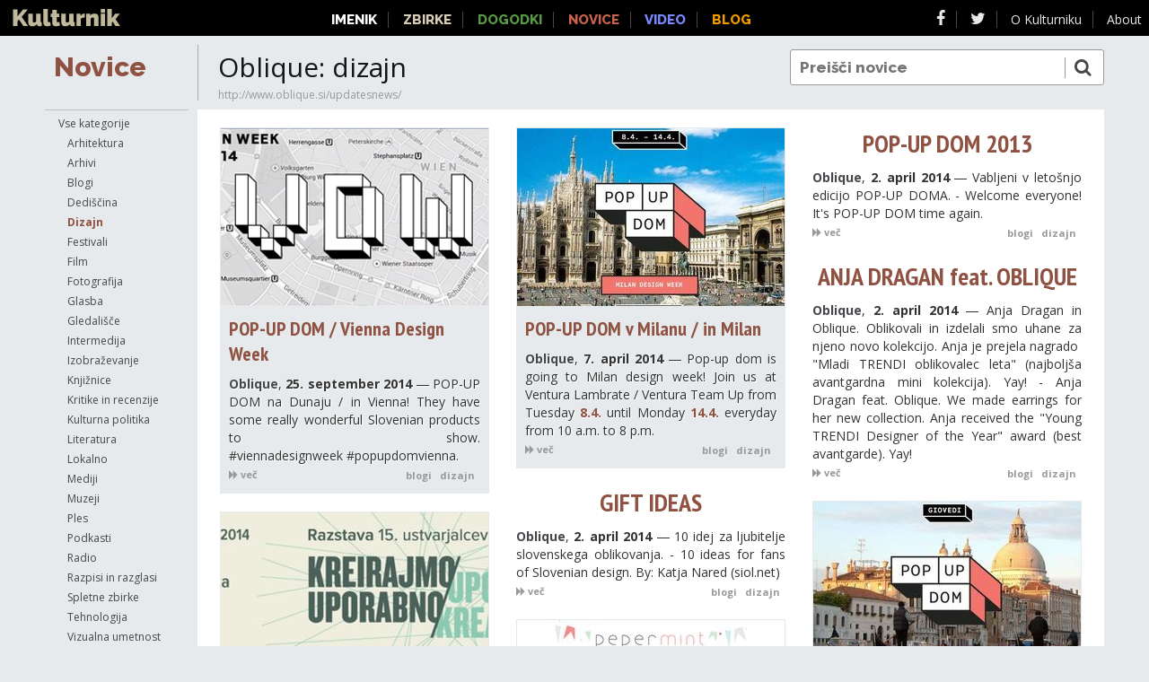

--- FILE ---
content_type: text/html; charset=utf-8
request_url: https://novice.kulturnik.si/cat/dizajn/source/Oblique
body_size: 7861
content:
<!DOCTYPE html>
<html lang="sl">

<head>
  <title>Novice | Kulturnik</title>
  <meta name="description" content="Vse kulturne novice na enem mestu">
  <meta name="keywords"
    content="kultura, novice, slovenija, kulturne novice, novice o kulturi, slovenske kulturne novice, novice o slovenski kulturi">
  <meta name=viewport content="width=device-width, initial-scale=1, minimum-scale=1">
  <link href="//netdna.bootstrapcdn.com/font-awesome/4.1.0/css/font-awesome.css" rel="stylesheet">
  <!--[if lt IE 9]>
  <script type="text/javascript" src="/static/html5.js"></script>
<![endif]-->
  <script src="//ajax.googleapis.com/ajax/libs/webfont/1.4.7/webfont.js"></script>
  <link rel="stylesheet" href="/static/portal.css?xW">
  <script type="text/javascript" src="https://code.jquery.com/jquery-1.10.2.min.js"></script>
  <script type="text/javascript"
    src="https://cdnjs.cloudflare.com/ajax/libs/balance-text/1.3.0/jquery.balancetext.min.js"></script>

  <!--  <script type="text/javascript" src="http://zocky.github.io/colm.js/src/colm.js"></script> -->

  <script type="text/javascript" src="/static/masonry.pkgd.min.js"></script>

  <meta property="og:image:secure_url"
    content="https://www.culture.si/images/thumb/c/cd/Kulturnik.si_favicon_dark_brown_2016_october.svg/432px-Kulturnik.si_favicon_dark_brown_2016_october.svg.png">
  <meta property="og:image:type" content="image/png" />
  <meta property="og:image:width" content="432" />
  <meta property="og:image:height" content="432" />
  <meta property="og:image:alt" content="Kulturnik.si" />

  <link rel="icon" type="image/png" href="/static/icons/favicon-16x16.png" sizes="16x16">
  <link rel="icon" type="image/png" href="/static/icons/favicon-32x32.png" sizes="32x32">
  <link rel="icon" type="image/png" href="/static/icons/favicon-96x96.png" sizes="96x96">
  <link rel="apple-touch-icon" href="/static/icons/apple-icon-120x120.png">
  <link rel="apple-touch-icon" sizes="180x180" href="/static/icons/apple-icon-180x180.png">
  <link rel="apple-touch-icon" sizes="152x152" href="/static/icons/apple-icon-152x152.png">
  <link rel="apple-touch-icon" sizes="144x144" href="/static/icons/apple-icon-144x144.png">

  <meta name="apple-mobile-web-app-capable" content="yes">
  <meta name="viewport" content="width=device-width,initial-scale=1.0">

  <!-- og:* tags, dc:* tags, feed rss?, language -->
  <script>


    wall = false;
    var loading = false;
    var loadAndReplace = function (el) {
      var body = $(document.body);
      body.addClass('loading');
      loading = true;
      //disable autoload after first load
      onscroll = function () { };
      var $el = $(el);
      //console.log('loading',$el.attr('data-url'));
      $.get(String($el.attr('href')).replace(/(?=\?)|$/, '/format/html'), function (res) {
        body.removeClass('loading');
        loading = false;

        //$el.replaceWith(res);

        var parent = el.parentNode;
        parent.removeChild(el);
        var div = document.createElement('div');
        div.innerHTML = res;
        var children = [];
        var e = div.firstElementChild;
        while (e) {
          var next = e.nextElementSibling;
          parent.appendChild(e);
          if (e.tagName != 'A') children.push(e);
          e = next;
        }
        $('.balance-text').balanceText();
        wall.appended(children);
        wall.layout();
      })
    }

    onscroll = function () {
      if (loading || !wall) return;
      var loader = document.getElementById('loader');
      var $loader = $(loader);
      var body = $('body')[0];
      var t = $loader.offset().top;
      if (t <= body.scrollTop + document.documentElement.clientHeight) loadAndReplace(loader);
    }

  </script>

</head>

<body class="menu-open">

  <div id="page" class="list">

    <header id="page-header">
      <h1>
        <a href="/">Novice</a>
      </h1>
      <div class="title">
        <h2>
          Oblique: dizajn 
        </h2>
        <span class="links">
          <a target="_blank" href="http://www.oblique.si/updatesnews/">http://www.oblique.si/updatesnews/</a></small>
          &nbsp;
          <a style="opacity:0" target="_blank" href="http://www.oblique.si/updatesnews?format&#x3D;rss"><i class="fa fa-rss"></i></a>
        </span>
      </div>
      <form id="search" action="/">
        <input type="text" name="q" value="" placeholder="Preišči novice">
        <button type="submit"><i class="fa fa-search" style="display:inline-block"></i></button>
      </form>

    </header>

    <footer id="page-footer">
      <a href="//www.kulturnik.si" class="masterlink"><img src="/static/kulturnik_logo_blink.svg" alt="Kulturnik"></a>
      <span class="site-links">
        <a href="//portal.kulturnik.si/imenik" class="link-imenik">Imenik</a>
        <a href="//www.kulturnik.si/search" class="link-metaiskalnik">Zbirke</a>
        <a href="//dogodki.kulturnik.si" class="link-dogodki">Dogodki</a>
        <a href="//novice.kulturnik.si" class="link-novice">Novice</a>
        <a href="//portal.kulturnik.si/videos" class="link-video">Video</a>
        <a href="//blog.kulturnik.si" class="link-blog">Blog</a>
      </span>
      <span class="powered-by">
        <a href="https://www.facebook.com/kulturnik/" target="_blank"><i class="fa fa-facebook"></i></a>
        <a href="https://twitter.com/KulturnikSi" target="_blank"><i class="fa fa-twitter"></i></a>
        <!--      <a href="http://blog.kulturnik.si/">Blog</a> -->
        <a href="//kulturnik.ljudmila.net/about">O Kulturniku</a>
        <a href="https://www.culture.si/en/Kulturnik.si" target="_blank">About</a>
      </span>
      <span class="hamburger" style="display:none" onclick="jQuery('body').toggleClass('menu-open');"><i
          class="fa fa-bars"></i></span>
    </footer>
    <script>
      window.onscroll = function (e) { if ((document.documentElement.scrollTop || document.body.scrollTop) == 0) $('body').addClass('menu-open'); else $('body').removeClass('menu-open'); };
    </script>

      <nav id="horizontal-nav">
        <select id="select-category" onchange="window.location.href=this.value">
          <option  value="/">Vse kategorije</option>
          <option  value="/cat/arhitektura">Arhitektura</option>
          <option  value="/cat/arhivi">Arhivi</option>
          <option  value="/cat/blogi">Blogi</option>
          <option  value="/cat/dediščina">Dediščina</option>
          <option selected value="/cat/dizajn">Dizajn</option>
          <option  value="/cat/festivali">Festivali</option>
          <option  value="/cat/film">Film</option>
          <option  value="/cat/fotografija">Fotografija</option>
          <option  value="/cat/glasba">Glasba</option>
          <option  value="/cat/gledališče">Gledališče</option>
          <option  value="/cat/intermedija">Intermedija</option>
          <option  value="/cat/izobraževanje">Izobraževanje</option>
          <option  value="/cat/knjižnice">Knjižnice</option>
          <option  value="/cat/kritike in recenzije">Kritike in recenzije</option>
          <option  value="/cat/kulturna politika">Kulturna politika</option>
          <option  value="/cat/literatura">Literatura</option>
          <option  value="/cat/lokalno">Lokalno</option>
          <option  value="/cat/mediji">Mediji</option>
          <option  value="/cat/muzeji">Muzeji</option>
          <option  value="/cat/ples">Ples</option>
          <option  value="/cat/podkasti">Podkasti</option>
          <option  value="/cat/radio">Radio</option>
          <option  value="/cat/razpisi in razglasi">Razpisi in razglasi</option>
          <option  value="/cat/spletne zbirke">Spletne zbirke</option>
          <option  value="/cat/tehnologija">Tehnologija</option>
          <option  value="/cat/vizualna umetnost">Vizualna umetnost</option>
        </select>
        <select id="select-site" style="flex-grow:1" onchange="window.location.href=this.value">
          <option  value="/cat/dizajn">Viri: Dizajn</option>
          <option  value="/cat/dizajn/source/rompom">Rompom</option>
          <option  value="/cat/dizajn/source/OOkie_Uros_Lehner">OOkie (Uroš Lehner)</option>
          <option  value="/cat/dizajn/source/MAO">Muzej za arhitekturo in oblikovanje - MAO</option>
          <option  value="/cat/dizajn/source/Dnevnik">Dnevnik</option>
          <option  value="/cat/dizajn/source/RTO">Razvoj in teorija oblikovanja</option>
          <option  value="/cat/dizajn/source/Mesec_oblikovanja">Mesec oblikovanja</option>
          <option  value="/cat/dizajn/source/The_Miha_Artnak">The Miha Artnak</option>
          <option  value="/cat/dizajn/source/MGML">Muzej in galerije mesta Ljubljana</option>
          <option selected value="/cat/dizajn/source/Oblique">Oblique</option>
          <option  value="/cat/dizajn/source/OUTSIDER">OUTSIDER</option>
          <option  value="/cat/dizajn/source/ZEK_Crew">ZEK Crew</option>
          <option  value="/cat/dizajn/source/Mesto_oblikovanja_Slovenija">Mesto oblikovanja Slovenija</option>
          <option  value="/cat/dizajn/source/Fakulteta_za_dizajn">Fakulteta za dizajn</option>
          <option  value="/cat/dizajn/source/Fundacija_Brumen">Fundacija Brumen</option>
          <option  value="/cat/dizajn/source/Ljubljana_Mini_Maker_Faire">Ljubljana Mini Maker Faire</option>
          <option  value="/cat/dizajn/source/CZK">Center za kreativnost</option>
        </select>
      </nav>
      <nav id="vertical-nav">
        <ul class="menu cats">
          <li><a href="/">Vse kategorije</a></li>
          <li class=""><a href="/cat/arhitektura" title="8761">Arhitektura</a></li><li class=""><a href="/cat/arhivi" title="8630">Arhivi</a></li><li class=""><a href="/cat/blogi" title="26911">Blogi</a></li><li class=""><a href="/cat/dediščina" title="15960">Dediščina</a></li><li class="selected"><a href="/cat/dizajn" title="7197">Dizajn</a></li><li class=""><a href="/cat/festivali" title="2471">Festivali</a></li><li class=""><a href="/cat/film" title="27846">Film</a></li><li class=""><a href="/cat/fotografija" title="6510">Fotografija</a></li><li class=""><a href="/cat/glasba" title="52830">Glasba</a></li><li class=""><a href="/cat/gledališče" title="26063">Gledališče</a></li><li class=""><a href="/cat/intermedija" title="3844">Intermedija</a></li><li class=""><a href="/cat/izobraževanje" title="6253">Izobraževanje</a></li><li class=""><a href="/cat/knjižnice" title="15555">Knjižnice</a></li><li class=""><a href="/cat/kritike in recenzije" title="10628">Kritike in recenzije</a></li><li class=""><a href="/cat/kulturna politika" title="7116">Kulturna politika</a></li><li class=""><a href="/cat/literatura" title="28531">Literatura</a></li><li class=""><a href="/cat/lokalno" title="41">Lokalno</a></li><li class=""><a href="/cat/mediji" title="96159">Mediji</a></li><li class=""><a href="/cat/muzeji" title="13580">Muzeji</a></li><li class=""><a href="/cat/ples" title="3421">Ples</a></li><li class=""><a href="/cat/podkasti" title="5373">Podkasti</a></li><li class=""><a href="/cat/radio" title="3063">Radio</a></li><li class=""><a href="/cat/razpisi in razglasi" title="7335">Razpisi in razglasi</a></li><li class=""><a href="/cat/spletne zbirke" title="7">Spletne zbirke</a></li><li class=""><a href="/cat/tehnologija" title="5047">Tehnologija</a></li><li class=""><a href="/cat/vizualna umetnost" title="17079">Vizualna umetnost</a></li>
        </ul>
    
        <ul class="menu sources">
          <li class=""><a href="/cat/dizajn">Viri: Dizajn</a></li>
          <li class="">
            <a href="/cat/dizajn/source/rompom" data-initial="r" title="30">rompom<span
                style="display:none"><small>_30</small></span></a>
          </li>
          <li class="">
            <a href="/cat/dizajn/source/OOkie_Uros_Lehner" data-initial="o" title="648">OOkie (Uroš Lehner)<span
                style="display:none"><small>_648</small></span></a>
          </li>
          <li class="">
            <a href="/cat/dizajn/source/MAO" data-initial="m" title="2429">MAO<span
                style="display:none"><small>_2429</small></span></a>
          </li>
          <li class="">
            <a href="/cat/dizajn/source/Dnevnik" data-initial="d" title="16404">Dnevnik<span
                style="display:none"><small>_16404</small></span></a>
          </li>
          <li class="">
            <a href="/cat/dizajn/source/RTO" data-initial="r" title="33">RTO<span
                style="display:none"><small>_33</small></span></a>
          </li>
          <li class="">
            <a href="/cat/dizajn/source/Mesec_oblikovanja" data-initial="m" title="182">Mesec oblikovanja<span
                style="display:none"><small>_182</small></span></a>
          </li>
          <li class="">
            <a href="/cat/dizajn/source/The_Miha_Artnak" data-initial="t" title="147">The Miha Artnak<span
                style="display:none"><small>_147</small></span></a>
          </li>
          <li class="">
            <a href="/cat/dizajn/source/MGML" data-initial="m" title="2449">MGML<span
                style="display:none"><small>_2449</small></span></a>
          </li>
          <li class="selected">
            <a href="/cat/dizajn/source/Oblique" data-initial="o" title="24">Oblique<span
                style="display:none"><small>_24</small></span></a>
          </li>
          <li class="">
            <a href="/cat/dizajn/source/OUTSIDER"  title="8982">OUTSIDER<span
                style="display:none"><small>_8982</small></span></a>
          </li>
          <li class="">
            <a href="/cat/dizajn/source/ZEK_Crew" data-initial="z" title="459">ZEK Crew<span
                style="display:none"><small>_459</small></span></a>
          </li>
          <li class="">
            <a href="/cat/dizajn/source/Mesto_oblikovanja_Slovenija" data-initial="m" title="39">Mesto oblikovanja Slovenija<span
                style="display:none"><small>_39</small></span></a>
          </li>
          <li class="">
            <a href="/cat/dizajn/source/Fakulteta_za_dizajn" data-initial="f" title="6319">Fakulteta za dizajn<span
                style="display:none"><small>_6319</small></span></a>
          </li>
          <li class="">
            <a href="/cat/dizajn/source/Fundacija_Brumen"  title="416">Fundacija Brumen<span
                style="display:none"><small>_416</small></span></a>
          </li>
          <li class="">
            <a href="/cat/dizajn/source/Ljubljana_Mini_Maker_Faire" data-initial="l" title="48">Ljubljana Mini Maker Faire<span
                style="display:none"><small>_48</small></span></a>
          </li>
          <li class="">
            <a href="/cat/dizajn/source/CZK" data-initial="c" title="314">CZK<span
                style="display:none"><small>_314</small></span></a>
          </li>
        </ul>
      </nav>
    <div id="page-content">
      <div id="content-wrapper">
        <div 
          class="main">
          <!--<div class="stamp"
            style="position:absolute;right:25px;top:20px;width:300px;height:600px;margin-bottom:20px;" >
            <a class="twitter-timeline" data-width="300" data-height="600" data-dnt="true" data-link-color="#8f5141"
              href="https://twitter.com/CultureSi/lists/dizajn?ref_src=twsrc%5Etfw">A
              Twitter List by CultureSi</a>
            <script async src="https://platform.twitter.com/widgets.js" charset="utf-8"></script>
          </div>-->
          <!--
          <div class="headline-box stamp" style="position:absolute;right:25px;top:650px;width:300px">
            <h3>Morda ste zamudili</h3>
          </div>
          -->
           <div class="news">
    <article
      class=" hasimage hasdescription short-description mid-title ">
      <a href="http://www.oblique.si/updatesnews/2014/9/25/pop-up-dom-vienna-design-week" target="_blank">
        <figure>
          <img src="//image.ljudmila.net/fit/magic/?url&#x3D;http%3A%2F%2Fstatic.squarespace.com%2Fstatic%2F525b065ae4b0107b3309cf4f%2Ft%2F54244f8fe4b0ab5dcb6c2390%2F1411665808621%2F10609680_346382882189922_4418167970543706397_n.png%3Fformat%3D500w&amp;size&#x3D;300x200" alt="POP-UP DOM / Vienna Design Week" width="300" height="200">
        </figure>
        <header>
          <h1 class=" mid">
            POP-UP DOM / Vienna Design Week
          </h1>
        </header>
      </a>
      <div class="content">
        <a class="source" href="/source/Oblique" title="Oblique">Oblique</a>,
        <b class="date">25. september 2014 </b>
        &#8213; 
    POP-UP DOM na Dunaju / in Vienna! They have some really wonderful Slovenian products to show. #viennadesignweek #popupdomvienna. 
      
      </div>
      <footer style="clear:both">
        <a class="more-link" href="http://www.oblique.si/updatesnews/2014/9/25/pop-up-dom-vienna-design-week" target="_blank">
          <i class="fa fa-forward"></i>&nbsp;več
        </a>
        <div class="cats"> <a href="/cat/blogi">blogi</a> &nbsp;
          <a href="/cat/dizajn">dizajn</a> &nbsp;
          </div>
        <footer>
          <br style="clear:both">
    </article>    
    <article
      class=" hasimage hasdescription mid-description mid-title ">
      <a href="http://www.oblique.si/updatesnews/2014/4/6/pop-up-dom-v-milanu-in-milan-1" target="_blank">
        <figure>
          <img src="//image.ljudmila.net/fit/magic/?url&#x3D;http%3A%2F%2Fstatic.squarespace.com%2Fstatic%2F525b065ae4b0107b3309cf4f%2Ft%2F5341749be4b047d0e06f921f%2F1396798632446%2F%3Fformat%3D500w&amp;size&#x3D;300x200" alt="POP-UP DOM v Milanu / in Milan" width="300" height="200">
        </figure>
        <header>
          <h1 class=" mid">
            POP-UP DOM v Milanu / in Milan
          </h1>
        </header>
      </a>
      <div class="content">
        <a class="source" href="/source/Oblique" title="Oblique">Oblique</a>,
        <b class="date">7. april 2014 </b>
        &#8213; 
    Pop-up dom is going to Milan design week! Join us at Ventura Lambrate / Ventura Team Up from Tuesday <date>8.4.</date> until Monday <date>14.4.</date> everyday from 10 a.m. to 8 p.m.
      
      </div>
      <footer style="clear:both">
        <a class="more-link" href="http://www.oblique.si/updatesnews/2014/4/6/pop-up-dom-v-milanu-in-milan-1" target="_blank">
          <i class="fa fa-forward"></i>&nbsp;več
        </a>
        <div class="cats"> <a href="/cat/blogi">blogi</a> &nbsp;
          <a href="/cat/dizajn">dizajn</a> &nbsp;
          </div>
        <footer>
          <br style="clear:both">
    </article>    
    <article
      class=" noimage hasdescription short-description short-title ">
      <a href="http://www.oblique.si/updatesnews/2013/11/14/pop-up-dom-2013" target="_blank">
        <figure>
        </figure>
        <header>
          <h1 class="balance-text short">
            POP-UP DOM 2013
          </h1>
        </header>
      </a>
      <div class="content">
        <a class="source" href="/source/Oblique" title="Oblique">Oblique</a>,
        <b class="date">2. april 2014 </b>
        &#8213; 
    Vabljeni v letošnjo edicijo POP-UP DOMA.
    
    -
    
    Welcome everyone! It's POP-UP DOM time again.
     
      </div>
      <footer style="clear:both">
        <a class="more-link" href="http://www.oblique.si/updatesnews/2013/11/14/pop-up-dom-2013" target="_blank">
          <i class="fa fa-forward"></i>&nbsp;več
        </a>
        <div class="cats"> <a href="/cat/blogi">blogi</a> &nbsp;
          <a href="/cat/dizajn">dizajn</a> &nbsp;
          </div>
        <footer>
          <br style="clear:both">
    </article>    
    <article
      class=" noimage hasdescription long-description mid-title ">
      <a href="http://www.oblique.si/updatesnews/2013/12/8/anja-dragan-feat-oblique" target="_blank">
        <figure>
        </figure>
        <header>
          <h1 class="balance-text mid">
            ANJA DRAGAN feat. OBLIQUE
          </h1>
        </header>
      </a>
      <div class="content">
        <a class="source" href="/source/Oblique" title="Oblique">Oblique</a>,
        <b class="date">2. april 2014 </b>
        &#8213; 
    Anja Dragan in Oblique. Oblikovali in izdelali smo uhane za njeno novo kolekcijo. Anja je prejela nagrado  "Mladi TRENDI oblikovalec leta" (najboljša avantgardna mini kolekcija). Yay!
    
    -
    
    Anja Dragan feat. Oblique. We made earrings for her new collection. Anja received the "Young TRENDI Designer of the Year" award (best avantgarde). Yay!
     
      </div>
      <footer style="clear:both">
        <a class="more-link" href="http://www.oblique.si/updatesnews/2013/12/8/anja-dragan-feat-oblique" target="_blank">
          <i class="fa fa-forward"></i>&nbsp;več
        </a>
        <div class="cats"> <a href="/cat/blogi">blogi</a> &nbsp;
          <a href="/cat/dizajn">dizajn</a> &nbsp;
          </div>
        <footer>
          <br style="clear:both">
    </article>    
    <article
      class=" noimage hasdescription short-description short-title ">
      <a href="http://www.oblique.si/updatesnews/2013/12/11/gift-ideas" target="_blank">
        <figure>
        </figure>
        <header>
          <h1 class="balance-text short">
            Gift Ideas
          </h1>
        </header>
      </a>
      <div class="content">
        <a class="source" href="/source/Oblique" title="Oblique">Oblique</a>,
        <b class="date">2. april 2014 </b>
        &#8213; 
    10 idej za ljubitelje slovenskega oblikovanja. 
    
    -
    
    10 ideas for fans of Slovenian design. By: Katja Nared (siol.net)
     
      </div>
      <footer style="clear:both">
        <a class="more-link" href="http://www.oblique.si/updatesnews/2013/12/11/gift-ideas" target="_blank">
          <i class="fa fa-forward"></i>&nbsp;več
        </a>
        <div class="cats"> <a href="/cat/blogi">blogi</a> &nbsp;
          <a href="/cat/dizajn">dizajn</a> &nbsp;
          </div>
        <footer>
          <br style="clear:both">
    </article>    
    <article
      class=" hasimage hasdescription huge-description mid-title ">
      <a href="http://www.oblique.si/updatesnews/2014/1/14/pop-up-dom-v-benetkah" target="_blank">
        <figure>
          <img src="//image.ljudmila.net/fit/magic/?url&#x3D;http%3A%2F%2Fstatic.squarespace.com%2Fstatic%2F525b065ae4b0107b3309cf4f%2Ft%2F52d57236e4b0f9fd2aeea96c%2F1389720119661%2F1524197_247342955427249_1074771608_o.jpg%3Fformat%3D500w&amp;size&#x3D;300x200" alt="POP-UP DOM v Benetkah / in Venice" width="300" height="200">
        </figure>
        <header>
          <h1 class=" mid">
            POP-UP DOM v Benetkah / in Venice
          </h1>
        </header>
      </a>
      <div class="content">
        <a class="source" href="/source/Oblique" title="Oblique">Oblique</a>,
        <b class="date">2. april 2014 </b>
        &#8213; 
    "V četrtek, <date>16.1.</date> ob 18h vas vabimo v galerijo AplusA v Benetke na otvoritev nadaljevanja prodajne razstave Pop-up dom. Jagodni izbor del se bo predstavil skupaj z bogatim dodatnim programom, ki ga bodo ustvarjali razstavljalci. Poleg slovenskega bo razstavljen tudi izbor izdelkov mladih italijanskih oblikovalcev z namenom povezovanja z lokalnimi kreativnimi skupnostmi. Razstava traja do <date>8.3.2014</date>. Veseli bomo vašega obiska!"
    
    Tokrat se Pop-up Dom s prodajno oblikovalsko-umetniško razstavo seli izven Slovenije. Vse do začetka marca se mlada umetniška ekipa predstavlja v Benetkah.
    
    -
    
    Pop-up dom is going to Venice.
      
      </div>
      <footer style="clear:both">
        <a class="more-link" href="http://www.oblique.si/updatesnews/2014/1/14/pop-up-dom-v-benetkah" target="_blank">
          <i class="fa fa-forward"></i>&nbsp;več
        </a>
        <div class="cats"> <a href="/cat/blogi">blogi</a> &nbsp;
          <a href="/cat/dizajn">dizajn</a> &nbsp;
          </div>
        <footer>
          <br style="clear:both">
    </article>    
    <article
      class=" hasimage hasdescription huge-description short-title ">
      <a href="http://www.oblique.si/updatesnews/2014/1/14/kuuk-oblique" target="_blank">
        <figure>
          <img src="//image.ljudmila.net/fit/magic/?url&#x3D;http%3A%2F%2Fstatic.squarespace.com%2Fstatic%2F525b065ae4b0107b3309cf4f%2Ft%2F52d577d0e4b0722eef0b3210%2F1389721552997%2F1505227_783969421618468_1953490878_n.jpg%3Fformat%3D500w&amp;size&#x3D;300x200" alt="KUUK &amp; Oblique" width="300" height="200">
        </figure>
        <header>
          <h1 class=" short">
            KUUK & Oblique
          </h1>
        </header>
      </a>
      <div class="content">
        <a class="source" href="/source/Oblique" title="Oblique">Oblique</a>,
        <b class="date">2. april 2014 </b>
        &#8213; 
    Kreirajmo uporabno – uporabimo kreativno (KUUK) je skupni projekt Zavoda lab laar in Društva ŠKUC, katerega glavni namen je vzpostavitev povezovalne mreže med mladimi slovenskimi oblikovalci in gospodarstveniki. Izbranih 15 ustvarjalcev oziroma ustvarjalskih skupin se bo s svojim delom v petek, <date>17. 1. 2014</date>, predstavilo še v galeriji Gospodarske zbornice Slovenije v Ljubljani. 
    
    -
    
    KUUK is a project by Zavod lab laar and Društvo ŠKUC, whose main purpose is to establish a network connection between young Slovenian designers and businessmen. Selected artists and groups will present their work  in the gallery at Gospodarska zbornica Slovenije in Ljubljana. Opening on Friday, <date>17. 1. 2014</date>.
      
      </div>
      <footer style="clear:both">
        <a class="more-link" href="http://www.oblique.si/updatesnews/2014/1/14/kuuk-oblique" target="_blank">
          <i class="fa fa-forward"></i>&nbsp;več
        </a>
        <div class="cats"> <a href="/cat/blogi">blogi</a> &nbsp;
          <a href="/cat/dizajn">dizajn</a> &nbsp;
          </div>
        <footer>
          <br style="clear:both">
    </article>    
    <article
      class=" hasimage hasdescription short-description mid-title ">
      <a href="http://www.oblique.si/updatesnews/2014/1/20/kuuk-article-posted-by-pepermint" target="_blank">
        <figure>
          <img src="//image.ljudmila.net/fit/magic/?url&#x3D;http%3A%2F%2Fstatic.squarespace.com%2Fstatic%2F525b065ae4b0107b3309cf4f%2Ft%2F52dd3cd8e4b0e9abea4da1bc%2F1390230745641%2FUntitled-1%2520copy.jpg%3Fformat%3D500w&amp;size&#x3D;300x200" alt="KUUK article posted by Katja Nared" width="300" height="200">
        </figure>
        <header>
          <h1 class=" mid">
            KUUK article posted by Katja Nared
          </h1>
        </header>
      </a>
      <div class="content">
        <a class="source" href="/source/Oblique" title="Oblique">Oblique</a>,
        <b class="date">2. april 2014 </b>
        &#8213; 
    Razstava Kreirajmo uporabno / Uporabimo kreativno na Pepermintu in Siolu.
    
    -
    
    KUUK exhibition posted in Pepermint and Siol.
      
      </div>
      <footer style="clear:both">
        <a class="more-link" href="http://www.oblique.si/updatesnews/2014/1/20/kuuk-article-posted-by-pepermint" target="_blank">
          <i class="fa fa-forward"></i>&nbsp;več
        </a>
        <div class="cats"> <a href="/cat/blogi">blogi</a> &nbsp;
          <a href="/cat/dizajn">dizajn</a> &nbsp;
          </div>
        <footer>
          <br style="clear:both">
    </article>    
    <a id="loader" href="/source/Oblique/cat/dizajn/before/2014-04-02"
      onclick="loadAndReplace(this); return false;">še novic <i class="fa fa-spinner fa fa-spin"></i></a>
  </div>
        </div>
      </div>
    </div>

  </div>
    <script>
  
      var m = function () {
        wall = new Masonry(
          document.getElementById('page-content'),
          {
            itemSelector: 'article,aside',
            stamp: '.stamp',
            columnWidth: 300,
            gutter: 30,
          }
        );
      }
      WebFont.load({
        google: {
          families: ['Raleway:400,900:latin,latin-ext', 'Open Sans:latin,latin-ext', 'Roboto', 'Oswald:400,700:latin,latin-ext'],
        },
        active: m,
        inactive: m,
      });
    </script>
  <script type="text/javascript">
    (function (i, s, o, g, r, a, m) {
      i['GoogleAnalyticsObject'] = r; i[r] = i[r] || function () {
        (i[r].q = i[r].q || []).push(arguments)
      }, i[r].l = 1 * new Date(); a = s.createElement(o),
        m = s.getElementsByTagName(o)[0]; a.async = 1; a.src = g; m.parentNode.insertBefore(a, m)
    })(window, document, 'script', '//www.google-analytics.com/analytics.js', 'ga');

    ga('create', 'UA-29218698-1', 'auto');
    ga('send', 'pageview');

    var pkBaseURL = (("https:" == document.location.protocol) ? "https://broken.ljudmila.net/piwik/" : "http://broken.ljudmila.net/piwik/");
    document.write(unescape("%3Cscript src='" + pkBaseURL + "piwik.js' type='text/javascript'%3E%3C/script%3E"));
  </script>
  <script src="https://broken.ljudmila.net/piwik/piwik.js" type="text/javascript"></script>
  <script type="text/javascript">
    try {
      var piwikTracker = Piwik.getTracker(pkBaseURL + "piwik.php", 2);
      piwikTracker.trackPageView();
      piwikTracker.enableLinkTracking();
    } catch (err) { }
  </script>
  <noscript>
    <p><img src="https://broken.ljudmila.net/piwik/piwik.php?idsite=2" style="border:0" alt="" /></p>
  </noscript>

</body>

</html>


--- FILE ---
content_type: text/css
request_url: https://novice.kulturnik.si/static/portal.css?xW
body_size: 15066
content:
@import url(https://fonts.googleapis.com/css?family=Raleway:800|Open+Sans:400italic,700italic,400,700&subset=latin,latin-ext);
@import url(https://fonts.googleapis.com/css?family=Oswald:400,700&subset=latin,latin-ext);
/*
@import url(http://fonts.googleapis.com/css?family=BenchNine:300,700&subset=latin,latin-ext);
@import url(http://fonts.googleapis.com/css?family=Raleway:400,800|Open+Sans:400italic,700italic,400,700&subset=latin,latin-ext);
@import url(http://fonts.googleapis.com/css?family=Roboto+Condensed:700,700italic&subset=latin,latin-ext);
*/

@import url(https://fonts.googleapis.com/css?family=PT+Sans+Narrow:400,700&subset=latin,latin-ext);

body, html {
    text-rendering: optimizeLegibility !important;
    -webkit-font-smoothing: antialiased !important;
    font-family:"Open Sans",sans-serif;
}

* {
  box-sizing:border-box;
  text-decoration:none;
}

mark {
  background-color:#ff4;
}

p, li, ul, ol, dl, dd, dt, h1, h2, h3, h4, h5, h6 {
  margin:0;
  padding:0;
  border:0;
  font-weight:normal;
  font-style: normal;
  line-height:110%;
}

h1, h2, h3, h4, h5, h6 {
  font-family: "PT Sans Narrow", sans-serif;
  font-weight:700;
  line-height:120%;
}

.news article a {
  color:#8f5141;
  font-weight:bold;
}

a:hover {
  text-decoration:underline;
}

b, strong {
  font-weight:bold;
}

i, cite, em, var, address, dfn {
  font-style: italic;
}

u {
  text-decoration:underline;
}
*:focus {
	outline: 0;
}
.clearfix:after {
  content:"";
  display:block;
  clear:both;
}

article, aside, details, figcaption, figure,
footer, header, hgroup, menu, nav, section {
	display: block;
}


body {
 background:#e6eaec;
 margin:0;
 padding-bottom:30px;
}

#page {
  position:relative;
  margin:0px auto 20px;
  z-index:1;
  xbackground:green;
  height:100%;
}


@-ms-viewport {
  width: device-width;
}



#page-header {
  display:-webkit-flex;
  display:flex;
  -webkit-flex-flow:row wrap;
  flex-flow:row wrap;
  -webkit-justify-content:space-between;
  justify-content:space-between;
  line-height:50px;
  color:#46474b;
}

#page-header h1 {
  xposition:absolute;
  font-size:30px;
  display:inline-block;
  font-family: Raleway,"Open Sans",sans-serif;
  font-weight:bold;
  xtext-transform:uppercase;
  float:left;
  vertical-align:middle;
  line-height:50px;
  margin-right:22px;
  padding-left:10px;
  text-align: left;
  border-right: solid 1px #aaa;
}

#page-header h2 {
  font-size:30px;
  display:inline-block;
  font-family:"Open Sans",sans-serif;
  float:left;
  color:#151515;
  vertical-align:middle;
  line-height:50px;
  font-weight:400;
  padding-right: 20px;
  max-width:660px;
  white-space:nowrap;
  overflow:hidden;
  text-overflow:ellipsis;
}

#page-header .links a {
  color:#999;
}

#page-header h2:first-letter {
  text-transform:uppercase;
}


#page-header h1 a {
  color: #8f5141;
  padding-right: 15px;
  display: inline-block;
  width: 160px;
}

/** FOOTER **/
#page-footer {
    position: fixed;
    top: 0;
    left: 0;
    right: 0;
    width: auto;
    padding: 0 8px;
    z-index: 10001;
    color: #fff;
    font-size: 18px;
    background: #000;
    height: 40px;
    line-height: 40px;
    vertical-align: middle;
    text-align: center;
}

.powered-by {
    vertical-align: middle
}

.powered-by a {
    color: #e6eaec;
    font-size: 14px;
    border-right: solid 1px #474747;
    padding-right: 12px;
}

.powered-by a:last-child {
    border: none;
    padding-right: 0;
    margin-right: 0
}

.powered-by .fa {
    font-size: 18px;
}

.powered-by>* {
    vertical-align: middle;
    margin-right: 10px
}

.powered-by {
    float: right
}

.masterlink {
    color: #e6eaec;
    float: left;
    /* font-size:16px; */
    font-family: Raleway;
    line-height: 36px;
    display: block;
}
.masterlink img {
    height: 25px;
    vertical-align: middle;
}

.site-links {
    text-transform: uppercase;
    font-weight: 700;
    font-size: 15px;
    padding-left: 30px;
    font-family: Raleway;
    white-space: nowrap;
    overflow-x: scroll;
    scrollbar-width: none;
}
.site-links::-webkit-scrollbar { display: none; }
.site-links a {
    border-right: solid 1px #474747;
    padding-right: 12px;
    margin-right: 12px
}

.site-links a:last-child {
    border-right: none;
    margin-right: 0;
    padding-right: 0;
}

.link-novice { color: #C8624B; }
.link-dogodki { color: #579a43 }
.link-metaiskalnik {  color: #d7cbb6 }
.link-imenik { color: #fff; }
.link-video { color: #78f; }
.link-blog { color: #e90; }

#page.list {
  margin-top:50px;
}

@media all and (max-width: 790px) {
    .slogan3 {
        font-size:14px!important
    }

    .hamburger {
        display: block!important;
        float: right;
        cursor: pointer
    }

    .powered-by,.site-links {
        position: absolute;
        top: 40px;
        left: 0;
        right: 0;
        background: #000;
        padding: 0;
        width: auto;
        display: none;
    }

    .menu-open .powered-by,.menu-open .site-links {
        display: block
    }

    .powered-by {
        top: 80px;
        float: none;
    }

    #page-footer {
        transition: height .25s ease-out;
        overflow: hidden
    }

    .menu-open #page-footer {
        height: 130px
    }
    
    #content-wrapper,.resultpage header#page-header,#page.list {
       margin-top:50px;
       transition: margin-top .25s ease-out;
    }

    .menu-open #content-wrapper,.menu-open.resultpage header#page-header,.menu-open #page.list {
       margin-top:150px;
    }
    .resultpage #top-header, .resultpage #top-menu,.resultpage #page-content {
       transition:top .25s ease-out;

    }
    .menu-open.resultpage #top-header, .menu-open.resultpage #top-menu {
    	top:190px;
    }
    .menu-open.resultpage #page-content {
    	top:210px;
    }

    .resultpage #content-wrapper {
    	margin-top:0;
    }

}

@media (max-width: 500px) {
	.resultpage #page-content {
    	top:140px;
    }
    .menu-open.resultpage #page-content {
    	top:240px;
    }
    .menu-open.resultpage #top-header {
    	top:210px
    }
    .menu-open.resultpage #top-menu {
    	top:0;
    }


}

/* END footer */

#page-content {
  xclear:both;
  background:white;
  position:relative;
  padding:20px 10px 50px;
  margin-bottom:20px;
  min-height:1200px;
}

.news aside {
  width:300px;
  height:250px;
}

.news aside,
.news article {
 float:left;
 position:relative;
 xbox-shadow:0 0 0 5px #444;
}


.news article.hasimage {
  background:#e6eaec;
  padding-bottom:10px;
}
.news article {
  width:300px;
  margin:0px 15px 20px;
}




.news article.wide {
  width:630px;
}

small {
  font-size:75%;
}

.news article.noimage figure {
  display:none;
}
.news article figure {
  position:relative;
  margin:0;
  float:left;
}
a[href*="youtube"] figure:before {
    content:"\f01d";
    display: inline-block;
    font-family: FontAwesome;
    font-style: normal;
    font-weight: normal;
    line-height: 1;
    -webkit-font-smoothing: antialiased;
    -moz-osx-font-smoothing: grayscale;
    position:absolute;
    top:calc(50% - 15px);
    left:calc(50% - 15px);
    font-size:30px;
    line-height:30px;
    color:white;
    text-shadow:0px 0px 10px black;
}

.news article figure img {
  float:left;
}
.news article figure:after {
  content:'';
  position:absolute;
  left:0;
  width:100%;
  top:0;
  height:100%;
  box-shadow:0 0 0 1px #e6eaec inset;
  
}
.news article.hasimage h1 {
  padding:10px;  
  font-size:22px;
  line-height:28px;
}

.news article.hasimage h1.long,article.hasimage h1.huge {
  padding:10px;  
  font-size:18px;
  line-height:24px;
}

.news article.noimage h1 {
  padding:0px 0 10px;
}


.news article.noimage header {
  text-align:center
}

.news article h1 {
  line-height:36px;
  clear:both;
}

.news article.noimage h1 {
  text-align:center;
  margin-bottom:0px;
  font-size:28px;
}



.news article.noimage h1.long {
 font-size:22px;
 line-height:30px;
}
.news article.noimage h1.short {
  text-transform:uppercase;
}

.news article.noimage h1.huge {
  font-size:18px;
  line-height:28px;
}

.news article .content {
  clear:both;
  text-align:justify;
  line-height:1.47;
  color:#333;
  text-shadow:1px 1px 2px white;
  font-size:14px;
  overflow:hidden;
  hyphens:auto;
  -webkit-hyphens:auto;
  -moz-hyphens:auto;
  word-break:break-word;
}

.news article .content a {
  color:#46474b;
}

.news article .content a:hover, 
.news article .content a.more
{
}

.news article.hasimage .content {
  padding: 0px 10px;
  clear:none;
}

.news article.hasimage footer {
  padding: 0px 10px;
}
.news article .more-link {
 font-size:11px;
 font-weight:bold;
 display:inline-block;
 float:left;
 line-height:22px;
 white-space:nowrap;
}
.news article footer a {
 color:#999;
}

.news article .cats {
  float:right;
  text-align:left;
  font-size:11px;
  margin-top:6px;
  line-height:100%;
  margin-bottom:3px;
}

.vignette {
  font-size:20px;
}
#loader {
  padding:8px 24px;
  font-size:16px;
  border-radius:4px; 
  position:absolute;
  bottom:-35px;
  left:50%;
  margin-left:-40px;
}
#loader i {
  visibility:hidden;
}
.loading #loader i {
  visibility:visible;
}

#search {
  line-height: 50px;
  /* float: right; */
  text-align: right;
  -webkit-flex: 0 0 350px;
  flex: 0 0 350px;
  xoverflow:hidden;
  max-width:100%;
  white-space:nowrap;
}

#search button {
  font-size: 20px;
  border: none;
  border-left: 1px solid #999;
  position: relative;
  left: -8px;
  top: 1px;
  background: transparent;
  color: #46474b;
  display: inline-block;
  padding: 0px 6px 0px 10px;
  cursor:pointer;
}


#search input {
  margin-right: -40px;
  font-size: 17px;
  font-family: Raleway, sans-serif;
  font-weight: bold;
  line-height: 30px;
  height: 40px;
  padding-left: 10px;
  padding-right:40px;
  border-radius:3px;
  border:solid 1px #999;
  width: 100%;
  margin-left:-4px;
}


li.selected a {
  xtext-transform:uppercase;
  font-weight:bold!important;
  color:#8f5141!important;
}


date {
  font-weight:bold;
  color:#8f5141;
}

#links {
  line-height:90px;
  margin-right:20px;
  float:right;
  text-align:right;
}

h2:hover .links {
  /*  opacity:1; */
}

.links {
  transition:opacity 0.5s 0.5s;
  font-size: 12px;
  vertical-align: bottom;
  /* opacity:0; */
  clear: left;
  display: block;
  line-height: 1;
  xmargin-top: -20px;
}

.links a:hover {
  text-decoration:none;
}

@media (max-width: 349px) {
  #page,#page-header,#horizontal-nav {  width: 100% }
  .news article figure img {
    max-width:100%;
    height:auto;
  }
  .news article {
    width:auto;
    position:relative;
  }
  #page-footer { 
    position:fixed;
    top:0;
    left:0;
    width:100%;
    z-index:1;
  }
  
  #search {
    -webkit-flex: 1 1 200px!important;
    flex: 1 1 200px!important;
    margin:0 10px!important;
  }
  
  #horizontal-nav select {
    -webkit-flex:1 1 200px;
    flex:1 1 200px;
    width:200px;
    margin:0 10px 10px!important;
    overflow:hidden;
  }
  
  #page-content {
    padding:10px 0;
  }
  
  .stamp {
    display:none;
  }
}


@media (min-width:350px) and (max-width: 719px) {
  #page,#page-header {  width: 350px }
  #page-footer { 
    position:fixed;
    top:0;
    left:0;
    width:100%;
    z-index:1;
  }
  
  #horizontal-nav select {
    width:350px;
    margin-right:0!important;
  }
  
  .stamp {
    display:none;
  }
}


@media (min-width: 720px) and (max-width: 1020px) {
  #page,#page-header {  width:680px;}

  #page-footer { 
    position:fixed;
    top:0;
    left:0;
    width:100%;
    z-index:1;
  };
}

@media (min-width: 1020px) and (max-width: 1200px) {
  #page,#page-header {  width:1000px; }
}

@media (min-width: 1200px) and (max-width: 1529px) {
  #page,#page-header {  width:1180px; }
}

@media (min-width: 1530px) {
#page,#page-header {  width:1510px; }
}
/*

@media only screen 
and (min-device-width : 768px) 
and (max-device-width : 1024px) 
and (orientation : landscape) { 
#page,#page-header,#page-footer {  width:850px; }
}
@media only screen 
and (min-device-width : 768px) 
and (max-device-width : 1024px) 
and (orientation : portrait) {
#page,#page-header,#page-footer {  width:520px; }
}
*/

#vertical-nav {
  float:left;
  width:160px;
}

#page-header .title {
  -webkit-flex:1 1 0;
  flex:1 1 0;
}

#horizontal-nav {
  /* display:-webkit-flex; */
  /* display:flex; */
  /* -webkit-flex-flow:row wrap; */
  /* flex-flow:row wrap; */
  text-align: right;
}

#horizontal-nav select {
  border:none;
  padding:12px;
  font-size:16px;
  font-weight:bold;
  background:#ddd;
  margin-bottom:10px;
  max-width: 49%;
}
#horizontal-nav select:not(:last-child) { 
  margin-right:10px;
}

#horizontal-nav select option {
  padding:4px 8px;
}

#vertical-nav ul.menu {
  border-top:solid 1px silver;
  list-style:none;
  padding:4px 0px;
  line-height:150%;
  margin-left:0px;
  padding-left:5px;
}
#page-header {
  text-align:left;
  margin:20px 0 10px;
}
#bottom-menu {
  position:absolute;
  right: 10px;
  bottom:0;
}
#vertical-nav ul.menu li {
  font-family:'Open Sans', sans-serif;
  font-size:12px;
	xdisplay:inline-block;
	font-weight:normal;
  line-height:22px;
  margin-left:20px;
  white-space:nowrap;
}

#vertical-nav ul.menu li a {
  max-width:140px;
  display:block;
  overflow:hidden;
  text-overflow:ellipsis;

}

.first-cap:first-letter {
  text-transform:uppercase;
}

span.first-cap {
  display:inline-block;
}

#vertical-nav ul.menu li:first-child {
  margin-left:10px;
}

#vertical-nav ul.menu.sources li {
  font-size:12px;
  line-height:22px;
}

#vertical-nav ul.menu li [data-initial]:before {
  content: attr(data-initial);
  white-space:nowrap;
  display:inline-block;
  float:left;
  width:16px;
  margin-left:-16px;
  font-weight:bold;
}

x.menu.sources li [data-initial]:first-letter {
  font-weight:bold;
}

#vertical-nav ul.menu a {
  color:#46474b;
  font-weight:normal;
}
#vertical-nav ul.menu a:hover {
  xcolor:#8f5141;
}



@media (min-width: 1200px) {
  #horizontal-nav {
    display:none;
  }
  #page-content {
    margin-left:170px;
  }
}

@media (max-width: 1199px) {
  #vertical-nav {
    display:none;
  }
  #page-header .title {
    display:none;
  }
  #page-header h1 {
    border-right:none;
    padding-left:0
  }

}



.images {
  display:flex;
  position:relative;
  z-index:10000;
  flex-flow:row wrap;
  background:#e6eaec;
  justify-content: flex-start;
  margin:-20px -10px;
}

.images:after {
  content:'';
  flex:100000 1 0;  
}

.images article {
  margin:8px;
  height:240px;
  flex:1 0 auto;
  position:relative;
}



.images article header {
  position:absolute;
  top:204px;
  left:0;
  right:0;
}

.images article footer {
  position:absolute;
  top:220px;
  font-size:11px;
  left:0;
  color:#888;
}

.images article header h1 {
  color:#444;
  font-family:"Open Sans", sans-serif;
  font-size:13px;
  font-weight:normal;
  white-space:nowrap;
  overflow:hidden;
  text-overflow:ellipsis;

}

.images article a {
  color:inherit;
}

.images article figure {
  margin:0;
  height:200px;
  background-size:cover;
  background-position:center center;

}

.images article figure img {
  opacity:0;
  height:200px;
  width:auto;
}


--- FILE ---
content_type: text/plain
request_url: https://www.google-analytics.com/j/collect?v=1&_v=j102&a=371834069&t=pageview&_s=1&dl=https%3A%2F%2Fnovice.kulturnik.si%2Fcat%2Fdizajn%2Fsource%2FOblique&ul=en-us%40posix&dt=Novice%20%7C%20Kulturnik&sr=1280x720&vp=1280x720&_u=IEBAAEABAAAAACAAI~&jid=1591396587&gjid=114993820&cid=1238459907.1767762483&tid=UA-29218698-1&_gid=893081878.1767762483&_r=1&_slc=1&z=1405745785
body_size: -451
content:
2,cG-JBM50B0Y9K

--- FILE ---
content_type: image/svg+xml
request_url: https://novice.kulturnik.si/static/kulturnik_logo_blink.svg
body_size: 5648
content:
<?xml version="1.0" encoding="UTF-8"?>
<svg width="146px" height="29px" viewBox="0 0 146 29" version="1.1" xmlns="http://www.w3.org/2000/svg" xmlns:xlink="http://www.w3.org/1999/xlink">
    <!-- Generator: Sketch 41 (35326) - http://www.bohemiancoding.com/sketch -->
    <title>Page 1</title>
    <desc>Created with Sketch.</desc>
    <defs></defs>
    <g id="Page-1" stroke="none" stroke-width="1" fill="none" fill-rule="evenodd" fill-opacity="1">
        <g>
            <path d="M0.1656,-0.0002 L0.1656,28.5828 L0.1656,-0.0002 Z" id="Fill-1" fill="#FFFFFF">
            </path>
            <polygon id="Fill-2" fill="#493D33" points="0 28.5829 2.7532 28.5829 2.7532 0 0 0">       
              <animate
                attributeType="XML"
                attributeName="fill-opacity"
                values="1;0;1;1"
                dur="0.9s"
                repeatCount="indefinite"/>
            </polygon>
            <polygon id="Fill-3" fill="#C0B89B" points="7.4582 25.5436 7.4582 4.1656 13.3282 4.1656 13.3282 12.8976 20.4332 4.1656 26.4552 4.1656 18.6882 13.7406 26.9982 25.5436 20.8562 25.5436 15.2232 17.0226 13.3282 19.1906 13.3282 25.5436"></polygon>
            <g id="Group-19" transform="translate(27.000000, 2.582900)" fill="#C0B89B">
                <path d="M5.1456,23.2602 C3.5396,23.2602 2.3156,22.7752 1.4716,21.8002 C0.6286,20.8262 0.2076,19.4072 0.2076,17.5392 L0.2076,7.1232 L5.9286,7.1232 L5.9286,16.2452 C5.9286,16.9482 6.0826,17.4892 6.3946,17.8722 C6.7056,18.2522 7.1336,18.4432 7.6736,18.4432 C8.1156,18.4432 8.5686,18.3422 9.0296,18.1422 C9.4916,17.9422 9.9526,17.4992 10.4136,16.8172 L10.4136,7.1232 L16.1336,7.1232 L16.1336,16.6352 C16.1336,17.1792 16.2336,17.5562 16.4366,17.7652 C16.6366,17.9782 16.9976,18.1042 17.5196,18.1422 L17.5196,22.9602 C16.9376,23.0602 16.4246,23.1342 15.9846,23.1842 C15.5416,23.2352 15.1506,23.2602 14.8096,23.2602 C12.8616,23.2602 11.7396,22.5272 11.4386,21.0612 L11.3176,20.4902 C10.5756,21.4732 9.6916,22.1832 8.6676,22.6112 C7.6456,23.0432 6.4706,23.2602 5.1456,23.2602 Z" id="Fill-4"></path>
                <path d="M19.6879,0.9829 L25.4079,0.9829 L25.4079,16.2759 C25.4079,17.4809 25.8979,18.0829 26.8819,18.0829 C27.1229,18.0829 27.3849,18.0429 27.6659,17.9629 C27.9449,17.8829 28.2069,17.7729 28.4479,17.6309 L29.1699,22.2379 C28.4889,22.5589 27.7189,22.8079 26.8669,22.9899 C26.0149,23.1699 25.2059,23.2599 24.4449,23.2599 C22.9189,23.2599 21.7439,22.8709 20.9219,22.0879 C20.0989,21.3029 19.6879,20.1699 19.6879,18.6839 L19.6879,0.9829 Z" id="Fill-6"></path>
                <path d="M41.2128,22.088 C40.4108,22.429 39.5518,22.714 38.6388,22.943 C37.7248,23.175 36.8268,23.291 35.9438,23.291 C35.3018,23.291 34.6898,23.211 34.1078,23.05 C33.5268,22.89 33.0188,22.628 32.5898,22.266 C32.1558,21.904 31.8138,21.435 31.5628,20.851 C31.3138,20.272 31.1888,19.548 31.1888,18.684 L31.1888,11.43 L29.2318,11.43 L29.2318,7.124 L31.1888,7.124 L31.1888,2.155 L36.9088,2.155 L36.9088,7.124 L40.0088,7.124 L40.0088,11.43 L36.9088,11.43 L36.9088,16.666 C36.9088,17.19 37.0178,17.556 37.2388,17.765 C37.4588,17.978 37.7608,18.083 38.1428,18.083 C38.4248,18.083 38.7438,18.037 39.1068,17.948 C39.4668,17.856 39.8288,17.731 40.1888,17.57 L41.2128,22.088 Z" id="Fill-8"></path>
                <path d="M47.6863,23.2602 C46.0793,23.2602 44.8563,22.7752 44.0123,21.8002 C43.1713,20.8262 42.7493,19.4072 42.7493,17.5392 L42.7493,7.1232 L48.4683,7.1232 L48.4683,16.2452 C48.4683,16.9482 48.6223,17.4892 48.9363,17.8722 C49.2453,18.2522 49.6713,18.4432 50.2143,18.4432 C50.6563,18.4432 51.1083,18.3422 51.5683,18.1422 C52.0313,17.9422 52.4933,17.4992 52.9543,16.8172 L52.9543,7.1232 L58.6743,7.1232 L58.6743,16.6352 C58.6743,17.1792 58.7753,17.5562 58.9783,17.7652 C59.1763,17.9782 59.5363,18.1042 60.0603,18.1422 L60.0603,22.9602 C59.4773,23.0602 58.9653,23.1342 58.5243,23.1842 C58.0813,23.2352 57.6913,23.2602 57.3513,23.2602 C55.4023,23.2602 54.2793,22.5272 53.9783,21.0612 L53.8573,20.4902 C53.1163,21.4732 52.2323,22.1832 51.2073,22.6112 C50.1853,23.0432 49.0093,23.2602 47.6863,23.2602" id="Fill-10"></path>
                <path d="M73.0662,12.0019 C71.9612,12.0019 70.9572,12.1199 70.0542,12.3629 C69.1522,12.6029 68.4802,13.0029 68.0372,13.5659 L68.0372,22.9609 L62.3172,22.9609 L62.3172,7.1239 L67.5552,7.1239 L67.5552,10.1329 C68.1172,9.0709 68.8152,8.2519 69.6492,7.6789 C70.4812,7.1079 71.3802,6.8209 72.3452,6.8209 C72.7252,6.8209 72.9652,6.8329 73.0662,6.8529 L73.0662,12.0019 Z" id="Fill-12"></path>
                <path d="M90.7991,22.9607 L85.0771,22.9607 L85.0771,14.0477 C85.0771,13.2667 84.9001,12.6987 84.5501,12.3467 C84.2001,11.9957 83.7931,11.8197 83.3301,11.8197 C82.8491,11.8197 82.3371,12.0307 81.7981,12.4517 C81.2551,12.8737 80.8531,13.4157 80.5931,14.0767 L80.5931,22.9607 L74.8701,22.9607 L74.8701,7.1237 L80.0191,7.1237 L80.0191,9.4727 C80.5811,8.6077 81.3701,7.9517 82.3811,7.4987 C83.3971,7.0487 84.5951,6.8207 85.9811,6.8207 C87.0651,6.8207 87.9221,7.0187 88.5571,7.4097 C89.1871,7.8017 89.6691,8.2877 90.0001,8.8697 C90.3321,9.4507 90.5471,10.0737 90.6471,10.7347 C90.7481,11.3967 90.7991,12.0017 90.7991,12.5427 L90.7991,22.9607 Z" id="Fill-14"></path>
                <path d="M93.567,22.961 L99.287,22.961 L99.287,7.124 L93.567,7.124 L93.567,22.961 Z M93.567,5.799 L99.287,5.799 L99.287,0.983 L93.567,0.983 L93.567,5.799 Z" id="Fill-16"></path>
                <polygon id="Fill-18" points="112.6235 22.9607 109.0435 17.1797 107.8985 18.4437 107.8985 22.9607 102.1785 22.9607 102.1785 0.9827 107.8985 0.9827 107.8985 12.9947 112.1125 7.1237 118.1345 7.1237 112.6855 14.0477 118.6765 22.9607"></polygon>
            </g>
        </g>
    </g>
</svg>
